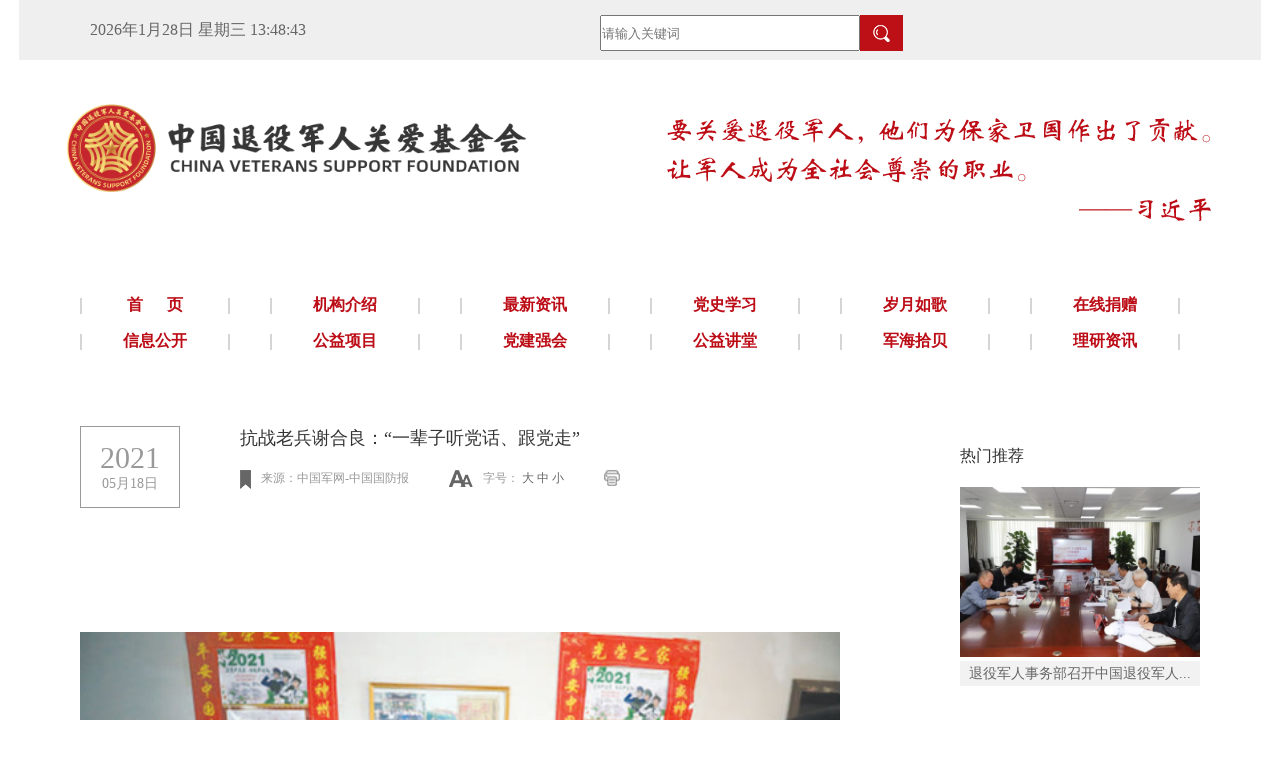

--- FILE ---
content_type: text/html; charset=utf-8
request_url: http://www.tyjrga.org.cn/index.php?m=content&c=index&a=show&catid=40&id=568
body_size: 7077
content:
<!DOCTYPE html><html xmlns="http://www.w3.org/1999/xhtml">
<head>
    <meta http-equiv="Content-Type" content="text/html; charset=utf-8" style="min-width:1200px; max-width: 1900px;" />
    <title>抗战老兵谢合良：“一辈子听党话、跟党走” - 岁月如歌 - 中国退役军人关爱基金会</title>
    <meta name="keywords" content="中国退役军人关爱基金会">
    <meta name="description" content="人物简介：谢合良，江苏南京人，1921年出生，1943年入伍，1948年入党。先后参加过苏北抗日、韩庄战役、莱芜战役、孟良崮战役、淮海战役、渡江战役以及抗美援朝战争，多次立功。">
	<link rel="stylesheet" href="css/styles.css">
    <link rel="stylesheet" href="css/swiper.min.css">
    <link rel="stylesheet" type="text/css" href="css/home.css"/>
    <meta name="renderer" content="webkit">
<meta http-equiv="X-UA-Compatible" content="IE=edge,chrome=1">
    <script src="js/swiper.min.js"></script>

    <script src="js/jquery-3.4.1.js"></script>
</head>




<script type="text/javascript">
    var strTimePrex = "";
    var objShowTime = null;
    var showNow = function () {
        var now = new Date();
        if (strTimePrex === "") {
            var aryWeek = ['星期日', '星期一', '星期二', '星期三', '星期四', '星期五', '星期六'];
            strTimePrex = '' + now.getFullYear() + '年' + (now.getMonth() + 1) + '月' + now.getDate() + '日 ' + aryWeek[now.getDay()] + ' ';
        }
        var strNow = format2(now.getHours()) + ':' + format2(now.getMinutes()) + ':' + format2(now.getSeconds());
        $(objShowTime).html(strTimePrex + strNow);
        setTimeout('showNow()', 1000);
    };
    var format2 = function (num) {
        if (num < 10) {
            return '0' + num;
        }
        return num;
    };
    $(function () {
        //当前时间
        objShowTime = $('#divShowTime');
        showNow();
    });
</script>

<body >
<!--头部-->
<div style="width:100%">
   <div class="header">
        <div class="home">
			<div class="head clearboth">
				<div class="centerBox">
					<div class="shouye">
						<div class="data" id="divShowTime"></div>
					</div>
					<div class="form1 clearboth right clearboth">
						<form action="http://www.tyjrga.org.cn/index.php" method="get" target="_blank">
						<input type="hidden" name="m" value="content">
						<input type="hidden" name="c" value="index">
						<input type="hidden" name="a" value="lists">
						<input type="hidden" name="catid" value="75">
						<input class="souk" type="text" name="q" id="q" placeholder="请输入关键词">
						<input type="submit" class="sub" name="" value="">
						</form>
					</div>
										
 					<div class="deng clearboth">
						<img src="img/dl1.png" class="left">
						<div class="left">
															<a href="javascript:;" class="dd1"></a>
								
								<a href="javascript:;" class="dd2"></a>
														</div>
					</div>
				
					
					
				</div>
			</div>
              <div class="centerBox">              
				<div class="head1 clearboth">
					<div class="logo">
						<a href="http://www.tyjrga.org.cn/"><img src="http://www.tyjrga.org.cn/uploadfile/2021/0618/20210618112708276.png"></a>
					</div>
					<div class="logo2" style="font-family: cursive;   ">
			<!-- 			<h3 style=" font-weight: normal;">
							让军人成为全社会尊崇的职业。<br>
							要关爱退役军人，他们为保家卫国作出了贡献。<br>
							<span>—习近平</span>
						</h3> -->

						<a href="http://www.tyjrga.org.cn/"><img src="http://www.tyjrga.org.cn/uploadfile/2021/0623/20210623025544383.png" style="width: 100%;"></a>
					</div>
				</div>
			</div>

            <!--导航-->
<!-- 			<div class="centerBox navv">  
				<div class="nav clearboth:after navoo">
					<ul class="clearboth:after">
						<li ><a href="http://www.tyjrga.org.cn/">首   &nbsp;&nbsp;&nbsp;页</a></li>
						<li ><a href="http://www.tyjrga.org.cn/index.php?m=content&c=index&a=lists&catid=3">机构简介</a></li>
						<li ><a href="http://www.tyjrga.org.cn/index.php?m=content&c=index&a=lists&catid=4">最新资讯</a></li>
						<li ><a href="http://www.tyjrga.org.cn/index.php?m=content&c=index&a=lists&catid=34">党史学习</a></li>
						<li  class="checked"><a href="http://www.tyjrga.org.cn/index.php?m=content&c=index&a=lists&catid=6">岁月如歌 </a></li>
						<li ><a href="http://www.tyjrga.org.cn/index.php?m=content&c=index&a=lists&catid=7">理研资讯</a></li>
						<li ><a href="http://www.tyjrga.org.cn/index.php?m=content&c=index&a=lists&catid=14">机构介绍</a></li>
						<li ><a href="">信息公开</a></li>
						<li ><a href="http://www.tyjrga.org.cn/index.php?m=content&c=index&a=lists&catid=64">公益项目</a></li>
						<li ><a href="http://www.tyjrga.org.cn/index.php?m=content&c=index&a=lists&catid=11">公益讲堂</a></li>
						<li ><a href="http://www.tyjrga.org.cn/index.php?m=content&c=index&a=lists&catid=12">军海拾贝</a></li>
						<li ><a href="http://www.tyjrga.org.cn/index.php?m=content&c=index&a=lists&catid=13">在线捐赠</a></li>
					</ul>
				</div>
			</div> -->
			
			
			<div class="centerBox centerBox navv">
				<div class="nav clearboth:after navoo" style="overflow: hidden;">
					<ul class="clearboth:after" style="overflow: hidden;">
						<li ><a href="http://www.tyjrga.org.cn/">首   &nbsp;&nbsp;&nbsp;页</a></li>
						<li ><a href="http://www.tyjrga.org.cn/index.php?m=content&c=index&a=lists&catid=14">机构介绍</a></li>
						<li ><a href="http://www.tyjrga.org.cn/index.php?m=content&c=index&a=lists&catid=4">最新资讯</a></li>
						<li ><a href="http://www.tyjrga.org.cn/index.php?m=content&c=index&a=lists&catid=34">党史学习</a></li>
						<li  class="checked"><a href="http://www.tyjrga.org.cn/index.php?m=content&c=index&a=lists&catid=6">岁月如歌 </a></li>
						<li ><a href="http://www.tyjrga.org.cn/index.php?m=content&c=index&a=lists&catid=13">在线捐赠</a></li>
						<li ><a href="http://www.tyjrga.org.cn/index.php?m=content&c=index&a=lists&catid=27">信息公开</a></li>
						<li ><a href="http://www.tyjrga.org.cn/index.php?m=content&c=index&a=lists&catid=64">公益项目</a></li>
						<li ><a href="http://www.tyjrga.org.cn/index.php?m=content&c=index&a=lists&catid=89">党建强会</a></li>
						<li ><a href="http://www.tyjrga.org.cn/index.php?m=content&c=index&a=lists&catid=11">公益讲堂</a></li>
						<li ><a href="http://www.tyjrga.org.cn/index.php?m=content&c=index&a=lists&catid=12">军海拾贝</a></li>
						<li ><a href="http://www.tyjrga.org.cn/index.php?m=content&c=index&a=lists&catid=7">理研资讯</a></li>
					</ul>
				</div>
			</div>
        </div>
    </div>


		<style type="text/css">
			.nav.sfixed{
				position: fixed;
				width: 100%;
				top: 0;
				left: 0;
				right: 0;
				margin: auto;
				z-index: 999;
				width: 100%;
				background: #fff;
				/*transition: all 1s;*/

			}

			.nav.sfixed ul{
				max-width: 1160px;
				overflow: hidden;
				margin: 0 auto;
			}
			
				.meng{display: none;}
					.meng2{display: none;}
		
		</style>

		</style>

				<script type="text/javascript">
		

        $(window).scroll(function () {

            var win_top = $(this).scrollTop();


            var top = $(".navv").offset().top;

            if (win_top >= 214) {
   
                $(".navoo").addClass("sfixed");
                $(".bannerr").css("margin-top","112px")

            }
            if (win_top < 214) {
   
                $(".navoo").removeClass("sfixed");
                $(".bannerr").css("margin-top","unset")
            }
        })
		</script>

    <!--banner-->
    
    
    
    
    
    <div class="meng">
			  <div class="meng1">
				  <img src="img/cha1 (2).png" class="quxiaos" >
				  <h3>用户登陆</h3>
					<form method="post" action="http://www.tyjrga.org.cn/index.php?m=member&c=index&a=login"  id="myform" name="myform">
						<ul>
							<li>
								<img src="./img/a1.png" >
								<input type="text" name="username" class="bb1" placeholder="请输入姓名">
							</li>
							<li>
								<img src="./img/a2.png" >
							<input type="password" name="password" class="bb2" placeholder="请输入您的密码">
							</li>

							<input type="submit" name="dosubmit" class="dl" value="立即登陆">
						</ul>
				    </form>
					<h5>没有账号？<span class="zhuceeee">立即注册</span></h5>
			  </div>
		  </div>
		<script>
			$(".meng").hide()
			$(".dd1").click(function() {
				$(".meng").toggle()
			})
		$(".quxiaos").click(function() {
			$(".meng").hide();
		});


				$(".zhuceeee").click(function() {
			$(".meng").hide();
			$(".meng2").show();
		});
		</script>
		
		<div class="meng2">
					  <div class="meng1" style="width: 663px;">
						  <img src="img/cha1 (2).png" class="quxiaos" >
						  <h3>用户注册</h3>
							<form method="post" action="http://www.tyjrga.org.cn/index.php?m=member&c=index&a=register&siteid=1"  id="myform" name="myform" class="form1 formmm">
								<ul class="tanwan">
							
									<li>
										<img src="./img/a1.png" >
										<input type="text" name="username" id="zh" class="bb1" placeholder="请输入您的账号" style="height:60px;margin:auto">
									</li>
									
									<li>
										<img src="./img/a4.png" style="width:18px;">
										<input type="text" name="phone" id="tel" class="bb2" placeholder="请输入您的手机号" style="margin:auto">
									</li>
									
									<li style=overflow:hidden>
										<img src="./img/a5.png" style="padding-top: 13px;">
										<input type="text" id="code2" class="bb2" placeholder="请输入验证码" style="float:left;width: 63%;margin-top: 0px; margin-left: 65px;margin-right: 10px;margin: 0px auto;text-indent: 83px;">
										
										<a href="javascript:;" style="width: auto;background:#b5b5b5;float: left;margin-top: 0px;padding-left: 0px!important;border: none!important;text-indent: 0!important;color: #FFFFFF;float: right;
     margin-right: 10px;
    line-height: 45px;
    margin-top: 7px;
    width: 150px;
    border-radius: 15px;
    font-size: 20px;text-align: center;" id='obj' onclick="code()">获取验证码</a>
									</li>
									<script type="text/javascript" charset="utf-8">
									    var val=$("#tel").val()
									    console.log(val)
									    if(val==""){
									        $("#obj").unbind("click");
									    }else{
									        alert("0000")
									    }
									</script>
									<li>
										<img src="./img/a2.png" >
										<input type="password" name="password" class="bb2" placeholder="请输入您的密码" style="margin:auto">
									</li>
									
									<!--<li>-->
									<!--	<img src="./img/a3.png" >-->
									<!--	<input type="password" name="password" class="bb2" placeholder="请确认您的密码">-->
									<!--</li>-->
									
									
																																				<input type="hidden" id="email" name="email" size="36" value="6183127256@56819.com" class="input-text">
									<input type="hidden" id="nickname" name="nickname" value="14939513" size="36" class="input-text">
									<!-- <div class="zc">
										<input type="text" />
										<a href="" class="dj"></a>
									</div> -->
									
									<input type="submit" name="dosubmit" class="dl" value="注	册" style="margin:auto">
								</ul>
								
						    </form>
							<!-- <h5>没有账号？<span>立即注册</span></h5> -->
					  </div>
					  
		</div>
		<script>
			$(".meng2").hide()
			$(".dd2").click(function() {
				$(".meng2").toggle()
			})
		$(".quxiaos").click(function() {
			$(".meng2").hide();
		});
		</script>
		
		<script>
		    $(document).ready(function(){
	$(".formmm").submit(function() {
	    if($("#zh").val()==""){
	        alert("请填写完整信息");
	        return false;
	        };
	        
	        
	});
});
		    
		</script>
    


        <script type="text/javascript">
        	yanzhengma = '';
            function code(){
                
			  var val=$("#tel").val()
		    console.log(val)
		    if(val==""){
		      
		      alert("请填写手机号")
		    }else{
		   
		
                var code="";
                for(var i=0;i<4;i++){
                    code+=Math.floor(Math.random()*10)
                }
                // var tel = document.getElementById('tel').value();
                var tel = $("#tel").val();
                
                //alert(tel);
                $.ajax({
                    type:"POST",
                    url:'?m=content&c=index&a=sendsms',
                    data:{
                        "tel" : tel,
                        "code" : code
                    },
                    dataType:"json",
                    success:function(data){
                        // data = JSON.stringify(data);
                        // data = JSON.parse(data);
                        //变成全局变量然后在失去焦点事件中判断输入的和发送的验证码是否一致
                        yanzhengma = data;
                        
                        //在发送短信成功后进入倒计时
                       var count = 60;
                        var countdown = setInterval(CountDown, 1000);
                        function CountDown() {
                            $("#obj").text("disabled", true);
                            $("#obj").text("重新发送 " + count + "!");
                            if (count == 0) {
                                $("#obj").text("发送验证码").removeAttr("disabled");
                                clearInterval(countdown);
                            }
                            count--;
                        }
                        
                        // console.log(data);
                        //验证码发送成功的时候，会以get的方式给后台表单提交的地址发送一个code直接在后台验证一下就可以了。
                        // window.location.href="index.php?m=formguide&c=index&a=show&formid=14&siteid=1&code="+data;
        
                    },
                    // error:function(jqXHR){
                    //     alert("发生错误："+ jqXHR.status);
                    // }
                        
									 
								
                });
		    }
            }
        
            $('#code2').blur(function(){
                
                var code2 = $("#code2").val();
                if(code2 != yanzhengma || code2 == ''){
                    alert('验证码不正确');
                    return false;
                }
                
            })
        
        </script>
    
    
    
    

<script type="text/javascript">
function SetFont(size){
  var divBody=document.getElementById("news_content");
  if(!divBody){return;}
　divBody.style.fontSize=size+"px";
   var divChildBody=divBody.childNodes;
　for(var i=0;i<divChildBody.length;i++){
　  if(divChildBody[i].nodeType==1){
      divChildBody[i].style.fontSize = size + "px";
　  }
  }
}
</script>

<!--文章详情-->
<div class="wzxq">


    <div class="wzxq_k centerBox">


        <div class="wzxq_zk left">
        <div class="wzxq_btk clearBoth">
            <div class="wzxq_btk_z left">
                <h2>2021 </h2>
                <h3>05月18日 </h3>
            </div>
            <div class="wzxq_btk_y left" id="printcontent">
                <h2>抗战老兵谢合良：“一辈子听党话、跟党走”</h2>
                <ul class="clearBoth">
                    <li><span><img src="img/images/a17_03.jpg"/></span>来源：中国军网-中国国防报</li>
                    <li><span><img src="img/images/a18_05.jpg"/></span>字号：
                        <a href="javascript:SetFont(16)" style="color: #666;">大</a> 
                        <a href="javascript:SetFont(14)" style="color: #666;">中</a> 
                        <a href="javascript:SetFont(12)" style="color: #666;">小</a>
                    </li>
                    <li><span><input type="button"  id="bt" onclick="javascript:doPrint2()" value="" style="background: url(../img/images/a19_08.jpg);background-size: cover;width: 16px;height: 16px;border: none;" /></span></li>
                     <script>
function doPrint2(){
    if(getExplorer() == "IE"){
        pagesetup_null();
    }
    //根据div标签ID拿到div中的局部内容
    bdhtml=window.document.body.innerHTML; 
    var jubuData = document.getElementById("printcontent").innerHTML;
    //把获取的 局部div内容赋给body标签, 相当于重置了 body里的内容
    window.document.body.innerHTML= jubuData; 
    //调用打印功能
    window.print();
    window.document.body.innerHTML=bdhtml;//重新给页面内容赋值；
    return false;
}

function pagesetup_null(){                
    var hkey_root,hkey_path,hkey_key;
    hkey_root="HKEY_CURRENT_USER";
    hkey_path="\\Software\\Microsoft\\Internet Explorer\\PageSetup\\";
    try{
        var RegWsh = new ActiveXObject("WScript.Shell");
        hkey_key="header";
        RegWsh.RegWrite(hkey_root+hkey_path+hkey_key,"");
        hkey_key="footer";
        RegWsh.RegWrite(hkey_root+hkey_path+hkey_key,"");
    }catch(e){}
}

function getExplorer() {
    var explorer = window.navigator.userAgent ;
    //ie 
    if (explorer.indexOf("MSIE") >= 0) {
        return "IE";
    }
    //firefox 
    else if (explorer.indexOf("Firefox") >= 0) {
        return "Firefox";
    }
    //Chrome
    else if(explorer.indexOf("Chrome") >= 0){
        return "Chrome";
    }
    //Opera
    else if(explorer.indexOf("Opera") >= 0){
        return "Opera";
    }
    //Safari
    else if(explorer.indexOf("Safari") >= 0){
        return "Safari";
    }
}
    </script>
                </ul>
            </div>
        </div>

        <div class="wzxq_nrk" id="news_content">
                         &nbsp;<br />
&nbsp;&nbsp;&nbsp;&nbsp;&nbsp;&nbsp;&nbsp; <img alt="" src="http://www.tyjrga.org.cn/uploadfile/2021/0609/20210609034114926.png" /><br />
&nbsp;&nbsp;&nbsp;&nbsp;&nbsp;&nbsp;&nbsp; 　　△　小朋友为谢合良过生日。<br />
&nbsp;&nbsp;&nbsp;&nbsp;&nbsp;&nbsp;&nbsp; 　　人物简介：谢合良，江苏南京人，1921年出生，1943年入伍，1948年入党。先后参加过苏北抗日、韩庄战役、莱芜战役、孟良崮战役、淮海战役、渡江战役以及抗美援朝战争，多次立功。<br />
&nbsp;&nbsp;&nbsp;&nbsp;&nbsp;&nbsp;&nbsp; 　　前些日子，六合区委宣传部组织小朋友为我过百岁生日，我很激动，也很欣慰。激动的是组织上一直想着我们这些老兵，欣慰的是小朋友们在生日现场唱响了《没有共产党就没有新中国》。娃娃们是国家的未来、民族的希望，学习红色文化就当从小开始。<br />
&nbsp;&nbsp;&nbsp;&nbsp;&nbsp;&nbsp;&nbsp; 　　我打过很多仗，也参加过经济建设，十分清楚我党为建立新中国和建设新中国所付出的艰辛和努力。1954年，我复员返乡，当了4年乡合作社社长。后来，在组织安排下，我投入到了南京钢铁厂创建工作当中。到了上世纪70年代，为减轻企业负担，我响应上级号召，申请返乡务农。那个年代，不只是我，还有很多人都很讲大局，党让怎么干那就怎么干。<br />
&nbsp;&nbsp;&nbsp;&nbsp;&nbsp;&nbsp;&nbsp; 　　如今，国家富强了，老百姓的日子也好了，我打心眼里高兴。今年是中国共产党成立100周年，我要向组织郑重报告：&ldquo;老兵谢合良，一辈子听党话、跟党走。&rdquo;<br />
&nbsp;&nbsp;&nbsp;&nbsp;&nbsp;&nbsp;&nbsp; 　　（整理：陈晨　视频制作：黄改霞）<br />
&nbsp;&nbsp;&nbsp;&nbsp;&nbsp;&nbsp;&nbsp; 　　（《中国国防报》2021年5月18日第一版）<br />
&nbsp;&nbsp;&nbsp;&nbsp;&nbsp;&nbsp;&nbsp; 责任编辑：杨红<br />
&nbsp;&nbsp;&nbsp;&nbsp;&nbsp;&nbsp;&nbsp;<br />
&nbsp;&nbsp;&nbsp;&nbsp;&nbsp;&nbsp;&nbsp;<br />
<br />
                      
        </div>


        <div class="fanpian_k centerBox">

        <div class="fanpian_zk left" style="margin-top: 20px;">
            <div class="syp"><a href="http://www.tyjrga.org.cn/index.php?m=content&c=index&a=show&catid=40&id=569">上一篇：101岁抗战老兵魏克：“百岁回望换天地”</a></div>
            <div class="xyp"><a href="http://www.tyjrga.org.cn/index.php?m=content&c=index&a=show&catid=40&id=556">下一篇：退役军人梁纶开立足乡村图书馆传播红色精神</a></div>
        </div>

<a href="http://www.tyjrga.org.cn/index.php?m=content&c=index&a=lists&catid=40" class="fanhui"><返回列表</a>

        </div>
        </div>

        



        <div class="llyj_yk right">
            <h2>热门推荐</h2>
                
                   
            <div class="llyj_yk_tk">
                <a href="http://test.tyjrga.org.cn/index.php?m=content&c=index&a=show&catid=4&id=560">
                <img src="http://www.tyjrga.org.cn/uploadfile/2021/0608/20210608101554994.jpg"/>
                <p>退役军人事务部召开中国退役军人... </p>
                </a>
            </div>
                   
                            <ul>
                  
                   
                <li>
                   <a href="http://test.tyjrga.org.cn/index.php?m=content&c=index&a=show&catid=46&id=583 ">
                    · 孟良崮战役，一个伟大的胜利                    </a>
                </li>
                     
                            </ul>
        </div>



<style type="text/css">
.llyj_yk ul li{
    margin-bottom: 10px; 
    font-size: 14px;
    
}
.llyj_yk ul li a{
    color: #666666;
}
</style>



    </div>
</div>




<div class="footer">
        <div class="navigation">
            <ul>
                <li><a href="http://www.tyjrga.org.cn/">网站首页</a></li>
                <li><img src="img/images/03_06_28.jpg"><a href="http://www.tyjrga.org.cn/index.php?m=content&c=index&a=lists&catid=14">关于我们</a></li>
                <li><img src="img/images/03_06_28.jpg"><a href="http://www.tyjrga.org.cn/index.php?m=content&c=index&a=lists&catid=13" target="_blank">爱心捐助</a></li>
                <li><img src="img/images/03_06_28.jpg"><a href="http://www.tyjrga.org.cn/index.php?m=content&c=index&a=lists&catid=76" target="_blank">重要公告</a></li>
            </ul>
        </div>
        <p><a href="javascript:;" style="color: #333;">版权所有：中国退役军人关爱基金会<a href="http://www.bqgyc.com/">.</a> &nbsp; &nbsp; &nbsp; ICP备案编号：京ICP备15036917-2号</a></p>
    </div>
</div>

<script  type="text/javascript">
    $(".nav li").click(function () {
        $(".nav li").removeClass('checked')
        $(this).addClass('checked')
    })

</script>
<style>
	.bianda {
    font-size: 17px !important;
	}
	.bianxiao {
    font-size: 14px !important;
	}
	.xuzo{
		color: red !important;
		background: url(img/images/redjiantou_06.jpg) no-repeat !important;
		background-position: 30px 35px !important;
	}
	.left_l ul li a:hover{
		color: red;
		background: url(img/images/redjiantou_06.jpg) no-repeat ;
		background-position: 30px 35px ;
	}
	.constitution span{
		font-size: 18px !important;
	}
</style>
</body>
</html>

--- FILE ---
content_type: text/css
request_url: http://www.tyjrga.org.cn/css/styles.css
body_size: 5923
content:
body{
    background-color: #fff;
}
*{
    margin: 0;
    padding: 0;
    box-sizing: border-box;
}
a{
    text-decoration:none
}
ul li{
    list-style: none;
}
@font-face {
  font-family: "仿宋_GB2312";
  src: url("../fonts/仿宋_GB2312.woff2") format("woff2"),
       url("../fonts/仿宋_GB2312.woff") format("woff"),
       url("../fonts/仿宋_GB2312.ttf") format("truetype"),
       url("../fonts/仿宋_GB2312.eot") format("embedded-opentype"),
       url("../fonts/仿宋_GB2312.svg") format("svg");
      font-weight: normal;
      font-style: normal;
}

    .Nums {
        position: absolute;
        top: 20px;
        right: 134px;
        font-size: 18px;
        width: 30px;
        height: 30px;
        border: 3px solid #ff6633;
        border-radius: 50%;
        text-align: center;
        line-height: 30px;
    }

    .count-down {
        position: fixed;
        display: flex;
        align-items: center;
        justify-content: center;
        font-size: 100px;
        color: #ff6633;
        text-shadow: black 1px 1px 1px;
        top: 0;
        left: 0;
        z-index: 99999999;
        width: 100%;
        min-height: 1080px;
        background-image: url(www/wwwroot/tyjrga.org.cn/css/2.png);
        background-repeat: no-repeat;
        background-position: center top;
        background-size: contain;
        transition: all 1s;
    }

    .count-down.active {
        width: 0;
        height: 0;
        top: 0px !important;
        bottom: auto !important;
        left: 0%;
        right: auto !important;
        font-size: 16px;
    }

    .count-down.move {
        left: -20px !important;
        top: 400px !important;
        bottom: auto !important;
        right: auto !important;
    }

.centerBox{
    margin:0 auto;
    width:100%;
    max-width:1200px;
}
.centerBox:after{
    content:"";
    display:block;
    clear:both;
}
.tutu img{
    max-width: 100%;
    display: block;
    height: auto!important;
    margin: auto;
}
.clearBoth:after,
.clearboth:after {
    content:"";
    display: block;
    clear: both;
}

.left {
    float: left;
}
.right {
    float: right;
}
.left {
    float: left;
}
.right {
    float: right;
}

.centerBox{
    margin:0 auto;
    width:100%;
    max-width:1200px;
}
.centerBox:after{
    content:"";
    display:block;
    clear:both;
}
.clearBoth:after,
.clearboth:after {
    content:"";
    display: block;
    clear: both;
}
.header{
    width: 1200px;
    margin: auto;
    background-color: #b5b5b6;
}
.home{
    background: white;
    margin: 0 auto;
}
.home a{
/*    float: left; */
    font-size: 14px;
    color: #bc0c16;
}
.home .collect{
    margin-left: 20px;
}
.home .collect:hover{
    color: red;
}
.home .she:hover{
    color: red;
}
.home .register{
    float: right;
}
.home .register:hover{
    color: red;
}
.home .logo{
    width: 517px;
	float: left;
}
.head{
	height: 60px;
	background-color: #efefef;
}
.head .shouye{
	width: 400px;
	float: left;
	margin-left: 50px;
}
.head .shouye .data{
	font-size: 16px;
	line-height: 60px;
	color: #666666;
}
.head .form1{
	width: 340px;
	float: left;
	margin-top: 15px;
	margin-left: 110px;
}
.head .form1 input{
	width: 260px;
	height: 36px;
	float: left;
}
.head .form1 .sub{
	height: 36px;
	border: 0;
	width: 43px;
	background-color: #bc0f16!important;
	background: url(../img/ss.png)no-repeat center;
}
.head .deng{
    width: 200px;
    height: 15px;
    float: left;
	color: #b5b5b6;
	margin-left: 100px;
}
.head .deng a{
	color: #b5b5b6;
	font-size: 14px;
	line-height: 60px;
}
.head .deng img{
	width: 18px;
	height: 20px;
	margin-top: 19px;
	margin-right: 10px;
	float: left;
}
.logo a img{
    width: 512px;
    height: 120px;
}
.head1{
	margin-top: 30px;
}
.head1 .logo2{
	float: right;
}
.head1 .logo2 h3{
	font-size: 18px;
	line-height: 36px;
	color: #be141c;
}
.head1 .logo2 h3 span{
	float: right;
}
 .nav{
    height: unset!important;
    position: relative;
/*    top: 10px;
    left: 12px;*/
    margin-top: 0!important;
    margin-bottom: 0!important;
	padding-left: 40px;
	padding-top: 20px;
	padding-bottom: 20px;
}
 .nav ul li {
     text-align: center;
     width: 150px;
     float: left;
     padding-top: 15px;
     bottom: 14px;
	 display: block;
	 position: relative;
	 font-size: 16px;
	  margin-right: 40px;
}
.nav ul li:before{
	    position: absolute;
	    content: "";
	    width: 1px;
	    height: 16px;
	    width: 2px;
	    background-color: #d5d5d5;
	    top: 18px;
	    left: 0;
}
.nav ul li:after{
	    position: absolute;
	    content: "";
	    width: 1px;
	    height: 16px;
	    width: 2px;
	    background-color: #d5d5d5;
	    top: 18px;
	    right: 0;
}
.nav ul .checked {
    color: red;
}
.meng{
	position: fixed;
	width: 100%;
	height: 100%;
	top: 0;
	left: 0;
	z-index: 998;
	background-color: rgba(0,0,0,0.8);;
}
.meng .meng1{
	    width: 487px;
	    height:487px;
	    border-radius: 5px;
	    position: absolute;
	    top: 50%;
	    transform: translate(0%,-50%);
	    left: 0;
	    right: 0;
	    margin: auto;
		background-color: #FFFFFF;
}
.meng .meng1 .quxiao{
	float: right;
	margin-right: 26px;
	margin-top: 26px;
}
.meng .meng1 h3{
	margin-top: 72px;
	font-size: 26px;
	text-align: center;
	color: #333333;
}
.meng .meng1 input{
    width: 355px;
    height: 55px;
    display: block;
    margin: 20px auto;
    border: 1px solid #b7b7b7;
	
}
.meng .meng1 .bb1{
	font-size: 18px;
	color: #999999;
	line-height: 55px;
	background: url(..img/a4/png)no-repeat;
}
.meng .meng1 .bb2{
	font-size: 18px;
	color: #999999;
	line-height: 55px;
	background: url(..img/a3/png)no-repeat;
}
.meng .meng1 .dl{
	background-color: #bc0e18;
	color: #FFFFFF;
	font-size: 18px;
	line-height: 55px;
	border: 0;
	border-radius: 5px;
}
.meng .meng1 h5{
    font-size: 16px;
	float: right;
	margin-right: 66px;
}
.meng .meng1 h5 span{
	color: #bc0e18;
}
.meng2{
	position: fixed;
	width: 100%;
	height: 100%;
	top: 0;
	left: 0;
	z-index: 998;
	background-color: rgba(0,0,0,0.8);;
}
.meng2 .meng1{
	    width: 487px;
	    height:620px;
	    border-radius: 5px;
	    position: absolute;
	    top: 50%;
	    transform: translate(0%,-50%);
	    left: 0;
	    right: 0;
	    margin: auto;
		background-color: #FFFFFF;
}
.meng2 .meng1 .quxiao{
	float: right;
	margin-right: 26px;
	margin-top: 26px;
}
.meng2 .meng1 h3{
	margin-top: 72px;
	font-size: 26px;
	text-align: center;
	color: #333333;
}
.meng2 .meng1 input{
    width: 355px;
    height: 55px;
    display: block;
    margin: 20px auto;
    border: 1px solid #b7b7b7;
}
.meng2 .meng1 .bb1{
	font-size: 18px;
	color: #999999;
	line-height: 55px;
	background: url(..img/a4/png)no-repeat;
}
.meng2 .meng1 .bb2{
	font-size: 18px;
	color: #999999;
	line-height: 55px;
	background: url(..img/a3/png)no-repeat;
}
.meng2 .meng1 .dl{
	background-color: #bc0e18;
	color: #FFFFFF;
	font-size: 18px;
	line-height: 55px;
}
.meng2 .meng1 h5{
    font-size: 16px;
	float: right;
	margin-right: 66px;
}
.meng2 .meng1 h5 span{
	color: #bc0e18;
}
.footer{
    width: 100%;
    height: 102px;
    background-color: #d1d1d1;
    overflow:hidden;
}
.navigation{
    width: 366px;
    height: 18px;
    margin: auto;
}
.navigation ul li{
    width: 90px;
    margin-top: 20px;
    float: left;

}
.navigation ul li img{
    position: relative ;
    top: 3px;
}
.navigation ul li a{
    margin-left: 10px;
    color: #f0f0f0;
}
.navigation ul li a:hover{
    color: red;
}
.footer p{
    margin-top: 40px;
    text-align: center;
}

.bannerr{
    width: 100%;
    position: relative;

}
.bannerr img{
    width: 100%;

}

.bannerr p{
    font-size: 36px;
    color: white;
    position: absolute;
    left: 0;
    top: 0;
    margin: auto;
    bottom: 0;
    right: 0;
    width: 500px;
    height: 50px;
    margin: auto;
    text-align: center;
}


.public_01{
    width: 100%;
    background-color: white;
    height: 90px;
}
.public_02{
    margin: auto;
    width: 1200px;
   
    background-color:white;
    padding-top: 20px;
}
.public_02 img{
    float: left;
}
.public_02 .span{
    margin-right: 15px;
    margin-top: 10px;
    float: right;
}
.public_02 span{
    margin-top:-10px;
    margin-left: 19px;
}
.public_02 span{
    display: block;
    font-size: 15px;
    color: #333333;
}

.juankuan_k{
    margin-top: 40px;
    box-sizing: border-box;
    padding-top: 40px;
    text-align: center;
    padding-left: 80px;
    padding-right: 80px;
    background: white;
    padding-bottom: 50px;
}
.biaodan label{
    display: block;
    overflow: hidden;
    width: 56%;
    margin: 0 auto;
    margin-bottom: 40px;
}

.biaodan label p{
    width: 22%;
    text-align: right;
    font-size: 18px;
    color: #333333;
    float: left;
    line-height: 30px;
}
.biaodan label p span{
    color: #ff3636;
}
.biaodan label select{
    width: 70%;
    float: right;
    height: 30px;
    background: url(../img/images/a2_05.png) center no-repeat;
    -webkit-appearance: none;
    background-position: 97% 50%;
    padding: 0px 10px;
    box-sizing: border-box;
    border: 1px solid #999999;

}
.biaodan label input{
    line-height: 30px;
    padding: 0px 10px;
    box-sizing: border-box;
    width: 70%;
    float: right;
    background: none;
    border: 1px solid #999999;
}

.biaodan label textarea{
    width: 70%;
    float: right;
    height: 100px;
    resize: none;
    background: none;
    border: 1px solid #999999;
    padding: 10px;
}


.biaodan label ul li input{
    float: left;
}
.biaodan label ul{
    float: left;
    width: 50%;
    padding-left: 50px;
}
.biaodan label ul li{
    width: 30%;
    overflow: hidden;
    float: left;
    line-height: 30px;
}
.biaodan label ul li:first-child{
    margin-right: 25px;
}
.biaodan label ul li span{
    float: right;
}

label input[type="radio"] {
    appearance: none;
    -webkit-appearance: none;
    outline: none;
    margin: 0;
    vertical-align: text-bottom;
    margin-right: 0px;
    border: none;
    margin-top: 8px;
}
label input[type="radio"]:after {
    display: block;
    content: "";
    width: 10px;
    height: 10px;
    border-radius: 50%;
    border: 2px solid #171112;
}

label input[type="radio"]:checked:after {
    background: #ff0000;
    border: 2px solid #ff0000;
}
.xiangtong{
    width: 33.5%!important;
    float: right!important;
    margin-right: 10px;
}

.submit{
    display: inline-block;
    line-height: 50px;
    border-radius: 10px;
    border: none;
    width: 160px;
    background: #ff0000;
    font-size: 24px;
    color: white;
    margin-right: 38px;
    cursor: pointer;
}
.quxiao{
    display: inline-block;
    line-height: 50px;
    border-radius: 10px;
    width: 160px;
    background: #fff;
    border: 1px solid #ff2222;
    font-size: 24px;
    color: #ff0000;
    cursor: pointer;
}

.xian{
    width: 100%;
    height: 1px;
    background: #333333;
    border: none;
    margin-top: 80px;
    margin-bottom: 80px;
}

.yhhk_bt{
    width: 132px;
    height: 47px;
    margin-bottom: 40px;
}
.yhhk_bt img{
    width: 100%;
    height: 100%;
}

.yhhk ul li{
    float: left;
    width: 50%;
    padding-left: 40px;
    box-sizing: border-box;
}
.yhhk ul li p{
    font-size: 18px;
    color: #000000;
    text-align: left;
    margin-bottom: 30px;
}
.juan_k{
    padding: 80px;
    box-sizing: border-box;
    margin-top: 40px;
}
.juan_zk{
    width: 40%;
   
    box-sizing: border-box;
    /*padding: 80px 0px;*/
    background: white;
}
.juan_zk img{
    width: 240px;
    height: 300px;
    margin: 0 auto;
    display: block;
}
.juan_zk_lm{
    width: 240px;
    margin: 0 auto;
    padding-left: 30px;
    box-sizing: border-box;
    padding-top: 20px;

}
.juan_zk_lm_t{
    float: left;
    width: 30px;
    height: 26px;
    margin-top: 10px;
    margin-right: 60px;
}
.juan_zk_lm_t img{
    width: 100%;
    height: 100%;
}

.juan_zk_lm_z p{
    font-size: 18px;
    color: #000000;
}
.juan_yk{
    width: 45%;
}
.biaodann label{
    display: block;
    overflow: hidden;
    margin-bottom: 20px;
}
.biaodann label p{
    width: 44%;
    color: #333;
    font-size: 18px;
    float: left;
    line-height: 30px;
    text-align: right;

}
.biaodann label p span{
    color: #ff3636;
}
.biaodann label select{
    width: 66%;
    height: 30px;
    padding-left: 20px;
    background: url(../img/images/a2_05.png) center no-repeat;
    -webkit-appearance: none;
    background-position: 97% 50%;
    box-sizing: border-box;
    float: right;
    color: #666666;
    text-align: center;
}
.biaodann label input{
    width: 52%;
    float: right;
    line-height: 30px;
    border: 1px solid #999999;
    box-sizing: border-box;
    background: none;
    padding: 0px 10px;
}

.biaodann label textarea{
    width: 52%;
    height: 100px;
    padding: 10px;
    float: right;
    line-height: 30px;
    border: 1px solid #999999;
    box-sizing: border-box;
    background: none;
    resize: none;
}


.biaodann label ul li input{
    float: left;
    border: none;
}
.biaodann label ul{
    float: left;
    width: 50%;
    padding-left: 50px;
}
.biaodann label ul li{
    width: 30%;
    overflow: hidden;
    float: left;
    line-height: 30px;
}
.biaodann label ul li:first-child{
    margin-right: 25px;
}
.biaodann label ul li span{
    float: right;
}


.xiangtongg{
    width: 23%!important;
    float: right!important;
    margin-right: 10px;
}

.kuan_k{
    background: white;
    padding-top: 70px;
    box-sizing: border-box;
    padding-left: 80px;
    padding-right: 80px;
    margin-top: 40px;
    padding-bottom: 200px;
}
.kuan_k .aixin{
    margin: 0 auto;
    display: block;
    margin-bottom: 100px;
}

.kuan_k p{
    border-top: 1px solid #333;
    border-bottom: 1px solid #333;
    box-sizing: border-box;
    padding: 20px 0px;
    text-align: center;
    width: 668px;
    margin: 0 auto;
    font-size: 60px;
    color: #333333;
    margin-bottom: 136px;

}
.kuan_k .kuan_d{
    float: right;
}

.llyj_k{
    margin-top: 40px;
}
.llyj_zk{
    width: 836px;
}

.llyj_zk_1{
    width: 100%;
    padding: 40px;
    box-sizing: border-box;
    background: white;
    padding-bottom: 0px;
}
.llyj_zk_1 h2{
    line-height: 30px;
    font-size: 20px;
    color: #f8030c;
    border-bottom: 1px solid #f6f6f6;
    position: relative;
    margin-bottom: 26px;
}
.llyj_zk_2 h2{
    line-height: 30px;
    font-size: 20px;
    color: #f8030c;
    border-bottom: 1px solid #f6f6f6;
    position: relative;
    margin-bottom: 26px;
}
.llyj_zk_2 h2:after{
    content: "";
    display: block;
    position: absolute;
    left: 0;
    bottom: 0;
    width: 110px;
    height: 1px;
    background: #f8030c;
}
.llyj_zk_2 h2 a{
    font-size: 16px;
    color: #999999;
    float: right;
}
.llyj_zk_1 h2 a{
    font-size: 16px;
    color: #999999;
    float: right;
}
.llyj_zk_1 h2:after{
    content: "";
    display: block;
    position: absolute;
    left: 0;
    bottom: 0;
    width: 110px;
    height: 1px;
    background: #f8030c;
}
.llyj_zk_1 ul li{
    float: left;
    width: 48%;
    overflow: hidden;
    margin-right: 15px;
    margin-bottom: 20px;
}
.llyj_zk_1_t{
    width: 175px;
    height: 110px;
}
.llyj_zk_1_t img{
    width: 100%;
    height: 100%;
}
.llyj_zk_1 ul li ul li{
    padding-bottom: 7px;
    font-size: 16px;
    color: #333333;
    width: 180px;
    float: unset;
    overflow: unset;
    overflow: hidden;
    text-overflow:ellipsis;
    white-space: nowrap;
    margin-bottom: unset;
    margin-right: unset;

}
.llyj_zk_1 ul li ul{

}
.llyj_zk_1 ul li ul li:hover{
    color: #f8030c;
    text-decoration: underline;
}

.llyj_zk_2{
    width: 100%;
    padding: 40px;
    box-sizing: border-box;
    background: white;
    margin-bottom: 40px;

}
.llyj_zk_2_z{
    width: 370px;
    height: 230px;
}
.llyj_zk_2_z img{
    width: 100%;
    height: 100%;
}
.llyj_zk_2_y{
    width: 360px;
}
.llyj_zk_2_y p{
    font-size: 16px;
    color: #333333;
    margin-bottom: 10px;
}
.llyj_zk_2_y p:hover{
    color: #f8030c;
    text-decoration: underline;
}
.llyj_yk{
    margin-top: 20px;
    width: 320px;
    padding: 40px;
    box-sizing: border-box;
    background: white;
}
.llyj_yk h2{
    font-size: 16px;
    color: #333333;
    font-weight: normal;
    margin-bottom: 20px;
}
.llyj_yk_tk{
    margin-bottom: 40px;
}
.llyj_yk_tk img{
    width: 100%;
    height: 170px;
}
.llyj_yk_tk p{
    line-height: 30px;
    background: #f2f2f2;
    width: 100%;
    font-size: 14px;
    color: #666666;
    text-align: center;
}
.llyj_yk p{
    font-size: 14px;
    color: #666666;
    line-height: 1.8;
}
.syrg_k{
    margin-top: 20px;
}
.syrg_k ul li{
    width: 50%;
    overflow: hidden;
    float: left;
    border-bottom: 1px dashed #f0f0f0;
    box-sizing: border-box;
    padding-bottom: 30px;
    margin-bottom: 40px;
}

.syrg_zk{
    width: 200px;
    height: 200px;
}
.syrg_zk img{
    width: 100%;
    height: 100%;
}
.syrg_yk{
    width: 340px;
    margin-right: 30px;
}
.syrg_yk h2{
    font-size: 16px;
    color: #333333;
    margin-bottom: 10px;
    font-weight: normal;
}
.syrg_yk h3{
    font-size: 16px;
    color: #999999;
    margin-bottom: 30px;
    font-weight: normal;
}
.syrg_yk p{
    font-size: 12px;
    color: #666666;
    line-height: 2;
    display: -webkit-box;
    -webkit-box-orient: vertical;
    -webkit-line-clamp: 4;
    overflow: hidden;
}
.shenru_k{
    width: 100%;
    margin-bottom: 40px;
}
.shenru_k img{
    width: 100%;
}
.shenru_zk{
    width: 580px;
}

.dian .swiper-pagination-bullet{
    width: 10px!important;
    height: 10px!important;
    background: white!important;
    opacity: 1!important;
    box-sizing: border-box;
}
.dian .swiper-pagination-bullet-active{
    width: 10px!important;
    height: 10px!important;
    background: #f8030c!important;
    opacity: 1!important;
    border: none!important;
}
.lunbo_tt{
    width: 100%;
    height: 370px;
}
.lunbo_tt img{
    width: 100%;
    height: 100%;
}
.shenru_yk ul li{
    overflow: hidden;
    margin-bottom: 40px;
}
.shenru_yk_z{
    width: 200px;
    height: 166px;
}
.shenru_yk_z img{
    width: 100%;
    height: 100%;
}
.shenru_yk_y{
    width: 340px;
}
.shenru_yk_y h2{
    font-size: 16px;
    color: #333333;
    font-weight: normal;
    margin-bottom: 6px;
}
.shenru_yk_y h3{
    font-size: 16px;
    color: #999999;
    margin-bottom: 20px;
    font-weight: normal;
}
.shenru_yk{
    width: 580px;
}
.shenru_yk_y p{
    font-size: 12px;
    color: #666666;
    line-height: 1.8;
    display: -webkit-box;
    -webkit-box-orient: vertical;
    -webkit-line-clamp: 4;
    overflow: hidden;
}

.wzxq_btk{
    margin-bottom: 40px;
}
.wzxq_btk_z{
    width: 100px;
    border: 1px solid #999999;
    box-sizing: border-box;
    padding: 14px 0px;
    margin-right: 60px;
}
.wzxq_btk_z h2{
    font-size: 30px;
    color: #999999;
    text-align: center;
}
.wzxq_btk_z h3{
    font-size: 14px;
    color: #999999;
    text-align: center;
}
.wzxq_btk_y h2{
    font-size: 18px;
    color: #333333;
    margin-bottom: 20px;
}
.wzxq_btk_y ul li span{
    float: left;
    margin-right: 10px;
}
.wzxq_btk_y ul li{
    float: left;
    font-size: 12px;
    color: #999999;
    margin-right: 40px;
}
.wzxq_btk_y ul li:last-child{
    margin-right: 0px;
}
.wzxq_nrk *{
    font-size: 14px;
    color: #666666;
    font-family: "仿宋_GB2312" !important;
}
.wzxq_nrk{
    line-height: 2;
}
.wzxq_nrk img{
    display: block;
    margin: 0 auto;
    width: 100%!important;
    height: 100%!important;
    margin-top: 20px;
    margin-bottom: 30px;
}

.syp{
    font-size: 16px;
    color: #333333;
}
.syp a:hover{
    color: #f8030c;
    text-decoration: underline;
}
.syp a{
    color: #333333;
}
.xyp{
    font-size: 16px;

}
.xyp a{
    color: #333333;
}
.xyp a:hover{
    color: #f8030c;
    text-decoration: underline;
}

.fanpian_k .fanhui{
    float: right!important;
    width: 90px!important;
    line-height: 30px!important;
    border-radius: 6px!important;
    background: #f8030c!important;
    display: block!important;
    color: white;
    text-align: center;
}
.wzxq_zk{
    width: 840px;
    background: white;
    padding: 40px;
    box-sizing: border-box;

}

.wzxq_k{
    margin-top: 40px;
}





.fund{
    width: 1200px;
    margin: auto;
    margin-top: 20px;
    margin-bottom: 50px;
}
.left_l{
    width: 280px;
    float: left;
    background-color: white;
}
.left_l ul li{
    width:280px ;
    height: 82px;
    border-top: 1px solid #ccc;
    border-bottom: 1px solid #ccc;
}
.left_l ul li a{
    width:280px ;
    height: 82px;
    display: block;
    text-align: center;
    line-height: 80px;
}
.left_l ul .checked_one {
    color: red;
}
.left_l ul li{
    background: url("../img/images/jiantou_03.jpg") no-repeat ;
    background-position: 30px 35px;
}

.left_l ul a{
    color: #999999;
}
.left_l ul li a:hover{
    color: red;
}

.constitution{
    width: 802px;
    height: 31px;
    margin: auto;
    margin-top: 20px;
    border-bottom: 2px solid #d5d5d5;
}
.constitution span{
    font-size: 16px;
    color: red;
}
.article{
    width: 802px;
    margin: auto;
    margin-top: 20px;
}
.article p{
    font-size: 14px;
    color: #666666;
    line-height: 30px;
    text-indent:2em;
}

.fund_y{
    width: 880px;
    padding: 40px;
    box-sizing: border-box;
    background: white;
}
.fund_y h2{
    line-height: 30px;
    border-bottom: 1px solid #d5d5d5;
    box-sizing: border-box;
    font-size: 18px;
    color: #f8030c;
    margin-bottom: 10px;
}
.fund_y ul li{
    margin-bottom: 20px;
    font-size: 15px;
    color: #f8030c;
    text-decoration: underline;
    font-weight: bold;
}
.fund_y ul li span{
    color: #333333;
    float: right;
    font-weight: normal;
}
.xxzl_zk{
    width: 840px;
    background: white;
    padding: 30px 40px;
    box-sizing: border-box;
}

.xxzl_zk_1{
    width: 100%;
}
.xxzl_zk_1_z{
    width: 460px;
}
.xxzl_zk_1_z h2{
    font-size: 20px;
    color: #f8030c;
    border-bottom: 1px solid #d5d5d5;
    box-sizing: border-box;
    position: relative;
    margin-bottom: 20px;
    /*font-weight: normal;*/
}
.xxzl_zk_1_z h2:after{
    content: "";
    display: block;
    position: absolute;
    left: 0;
    bottom: 0;
    width: 70px;
    height: 1px;
    background: #f8030c;
}
.xxzl_zk_1_z ul li{
    overflow: hidden;
    padding-bottom: 20px;
    border-bottom: 1px dashed #eeeeee;
    box-sizing: border-box;
    margin-bottom: 20px;
}
.xxzl_zk_1_z_t{
    width: 140px;
    height: 100px;
}
.xxzl_zk_1_z_t img{
    width: 100%;
    height: 100%;
}
.xxzl_zk_1_z_nr{
    width: 280px;
}
.xxzl_zk_1_z_nr h3{
    font-size: 16px;
    color: #333333;
    font-weight: normal;
    overflow: hidden;
    text-overflow:ellipsis;
    white-space: nowrap;
}
.xxzl_zk_1_z_nr h4{
    font-size: 16px;
    color: #999999;
    font-weight: normal;
    margin-bottom: 6px;
}
.xxzl_zk_1_z_nr p{
    font-size: 12px;
    color: #666666;
    line-height: 1.5;
    display: -webkit-box;
    -webkit-box-orient: vertical;
    -webkit-line-clamp: 2;
    overflow: hidden;

}
.xxzl_zk_1_y{
    width: 260px;
}
.xxzl_zk_1_y_tp img{
    width: 260px;
    height: 200px;
}
.xxzl_zk_1_y_tp{
    position: relative;
    margin-bottom: 20px;
}
.xxzl_zk_1_y_tp p{
    bottom: 4px;
    position: absolute;
    width: 100%;
    line-height: 20px;
    background: rgba(0, 0, 0, 0.45);
    font-size: 12px;
    color:  white;
    text-align: center;
}
.rmxx h4{
    line-height: 30px;
    background: #c2c2c2;
    padding-left: 14px;
    box-sizing: border-box;
    font-size: 14px;
    color: white;
}
.rmxx ul li{
    line-height: 50px;
    font-size: 14px;
    color: #666666;
    overflow: hidden;
    text-overflow:ellipsis;
    white-space: nowrap;
    border-bottom: 1px dashed #e9e9e9;
    box-sizing: border-box;
}


.xxzl_zk_2 h2{
    line-height: 30px;
    font-size: 20px;
    color: #f8030c;
    border-bottom: 1px solid #f6f6f6;
    position: relative;
    margin-bottom: 26px;
}
.xxzl_zk_2 h2:after{
    content: "";
    display: block;
    position: absolute;
    left: 0;
    bottom: 0;
    width: 110px;
    height: 1px;
    background: #f8030c;
}
.xxzl_zk_2 h2 a{
    font-size: 16px;
    color: #999999;
    float: right;
}
.xxzl_zk_2 ul li{
    float: left;
    width: 175px;
    margin-right: 20px;
    /*margin-bottom: 20px;*/
}
.xxzl_zk_2 ul li:nth-child(4n){
    margin-right: 0px;
}
.xxzl_zk_2_t{
    width: 100%;
    position: relative;
}
.xxzl_k{
    margin-top: 40px;
}
.xxzl_zk_2_t img{
    width: 100%;
    height: 112px;
    display: block;
}
.xxzl_zk_2_t p{
    line-height: 40px;
    /*background: rgba(255, 255, 255, 0.51);*/
    font-size: 14px;
    color: #999;
    text-align: center;
    position: unset;
    width: 100%;
}
.xxzl_zk_2 ul li ul li{
    margin-bottom: 4px;
    font-size: 14px;
    color: #333333;
    text-align: center;
}
.zcfg_lb{
    margin-top: 20px;
    margin-bottom: 40px;
}
.zcfg_lb .on a{
    color: #f8030c;
}
.zcfg_lb li{
    font-size: 18px;
    float: left;
    margin-right: 30px;
}
.zcfg_lb li a{
    color: #333333;
}
.zcfg_zk{
    padding: 40px;
    width: 840px;
    box-sizing: border-box;
    background: white;
}
.zcfg_zzk{
    width: 319px;
    height: 210px;
}
.zcfg_zzk img{
    width: 100%;
    height: 100%;
}
.zcfg_yyk{
    width: 400px;
}
.zcfg_yyk h2{
    font-size: 16px;
    color: #333333;
    margin-bottom: 10px;
}
.zcfg_yyk h3{
    font-size: 14px;
    color: #999999;
    margin-bottom: 10px;
}
.zcfg_yyk p{
    font-size: 14px;
    color: #666666;
    line-height: 2;
}
.zcfg_kk{
    width: 100%;
    padding-bottom: 20px;
    border-bottom: 1px dashed #ebebeb;
    box-sizing: border-box;
    margin-bottom: 30px;
}
.zcfg_yyk a{
    float: right;
    color: #333;
}
.zcfg_zk ul li{
    overflow: hidden;
    padding-bottom: 20px;
    box-sizing: border-box;
    border-bottom: 1px dashed #ebebeb;
    margin-bottom: 40px;
}
.shijian{
    width: 80px;
    padding: 24px 0px;
    box-sizing: border-box;
    background: #f2f2f2;
}
.shijian span{
    font-size: 16px;
    color: #666666;
    text-align: center;
    display: block;
}

.shijian h4{
    font-size: 14px;
    text-align: center;
    color: #666666;
    font-weight: normal;
}

.youce{
    width: 640px;
}
.youce h5{
    font-size: 16px;
    color: #333333;
    font-weight: normal;
    margin-bottom: 10px;
}
.youce p{
    font-size: 14px;
    color: #666666;
    line-height: 2;
    display: -webkit-box;
    -webkit-box-orient: vertical;
    -webkit-line-clamp: 2;
    overflow: hidden;
}


.zcfg_zk ul li:hover .shijian{
    background: #f8030c;
}
.zcfg_zk ul li:hover .shijian span{
    color: white;
}
.zcfg_zk ul li:hover .shijian h4{
    color: white;
}
.zcfg_zk ul li:hover .youce h5{
    color: #f8030c;
}



.fenye{
    font-size: 14px;
    width: 100%;
    text-align: center;
}
.fenye a{
    display: inline-block;
    min-width: 30px;
    height: 30px;
    line-height: 30px;
    padding: 0 5px;
    margin: 0 4px;
    box-sizing: border-box;
    border: 1px solid #d9d9d9;
    color: #333;
}
.fenye span{
    display: inline-block;
    min-width: 30px;
    height: 30px;
    line-height: 30px;
    background: #f8030c;
    padding: 0 5px;
    margin: 0 4px;
    color: #fff;
    box-sizing: border-box;
    border: 1px solid #f8030c;
}
.fenye a:hover{
    background: #f8030c;
    color: #fff;
    border: 1px solid #f8030c;
}

.zygg_k{
    padding: 40px;
    box-sizing: border-box;
    background: white;
    margin-top: 20px;
}
.zygg_k ul li{
    overflow: hidden;
    margin-bottom: 40px;
    padding-bottom: 15px;
    box-sizing: border-box;
    border-bottom: 1px dashed #ececec;
}
.zygg_k ul li:hover p{
    color: #f8030c;
}
.zygg_k ul li span{
    float: left;
    margin-right: 40px;
}
.zygg_k ul li p{
    font-size: 16px;
    color: #3d3c3d;
    float: left;
}
.zygg_k ul li a{
    font-size: 16px;
    color: #3d3c3d;
    float: right;
}


.shenru_k{
    margin-bottom: 40px !important;
}

--- FILE ---
content_type: text/css
request_url: http://www.tyjrga.org.cn/css/home.css
body_size: 4122
content:
body{
    background-color: #fff;
}
*{
    margin: 0;
    padding: 0;
    box-sizing: border-box;
}
a{
    text-decoration:none
}
ul li{
    list-style: none;
}
h2,h3,h4,h5,h6{
	font-weight: normal;
}

*{
    margin: 0;
    padding: 0;
    box-sizing: border-box;
}

    .Nums {
        position: absolute;
        top: 20px;
        right: 134px;
        font-size: 18px;
        width: 30px;
        height: 30px;
        border: 3px solid #ff6633;
        border-radius: 50%;
        text-align: center;
        line-height: 30px;
    }

    .count-down {
        position: fixed;
        display: flex;
        align-items: center;
        justify-content: center;
        font-size: 100px;
        color: #ff6633;
        text-shadow: black 1px 1px 1px;
        top: 0;
        left: 0;
        z-index: 99999999;
        width: 100%;
        min-height: 1080px;
        background-image: url(www/wwwroot/tyjrga.org.cn/css/2.png);
        background-repeat: no-repeat;
        background-position: center top;
        background-size: contain;
        transition: all 1s;
    }

    .count-down.active {
        width: 0;
        height: 0;
        top: 0px !important;
        bottom: auto !important;
        left: 0%;
        right: auto !important;
        font-size: 16px;
    }

    .count-down.move {
        left: -20px !important;
        top: 400px !important;
        bottom: auto !important;
        right: auto !important;
    }


.left {
    float: left;
}
.right {
    float: right;
}

.centerBox{
    margin:0 auto;
    width:100%;
    max-width:1200px;
}
.centerBox:after{
    content:"";
    display:block;
    clear:both;
}
.clearBoth:after,
.clearboth:after {
    content:"";
    display: block;
    clear: both;
}
.header{
/*    margin-top: 40px!important; */
	width: 1242px;
	margin: auto;
	background-color: #b5b5b6;
/*	border-top: 40px solid #bc0e18;*/
}
.home{
    background: white;
    margin: 0 auto;
}
.home a{
/*    float: left; */
    font-size: 16px;
    color: #bc0c16;
    font-weight: bold;
}
.home .collect{
    margin-left: 20px;
}
.home .collect:hover{
    color: red;
}
.home .she:hover{
    color: red;
}
.home .register{
    float: right;
}
.home .register:hover{
    color: red;
}
.home .logo{
    width: 517px;
	float: left;
}
.head{
	height: 60px;
	background-color: #efefef;
}
.head .shouye{
	width: 400px;
	float: left;
	margin-left: 50px;
}
.head .shouye .data{
	font-size: 16px;
	line-height: 60px;
	color: #666666;
}
.head .form1{
	width: 340px;
	float: left;
	margin-top: 15px;
	margin-left: 110px;
}
.head .form1 input{
	width: 260px;
	height: 36px;
	float: left;
}
.head .form1 .sub{
	height: 36px;
	border: 0;
	width: 43px;
	background-color: #bc0f16!important;
	background: url(../img/ss.png)no-repeat center;
}
.head .deng{
    width: 200px;
    height: 15px;
    float: left;
	color: #b5b5b6;
	margin-left: 100px;
}
.head .deng a{
	color: #b5b5b6;
	font-size: 14px;
	line-height: 60px;
}
.head .deng img{
	width: 18px;
	height: 20px;
	margin-top: 19px;
	margin-right: 10px;
	float: left;
}
.logo a img{
    width: 512px;
    height: 120px;
}
.head1{
	margin-top: 30px;
}
.head1 .logo2{
	float: right;
	font-family: cursive;
}
.head1 .logo2 h3{
	font-size: 18px;
	line-height: 36px;
	color: #be141c;
}
.head1 .logo2 h3 span{
	float: right;
}
 .nav{
    height: 89px;
    position: relative;
/*    top: 10px;
    left: 12px;*/
	padding-left: 40px;
	margin-top: 32px;
	margin-bottom: 20px;
}
 .nav ul li {
     text-align: center;
     width: 150px;
     float: left;
     padding-top: 15px;
     bottom: 14px;
	 display: block;
	 position: relative;
	 font-size: 16px;
	  margin-right: 40px;
}
.nav ul li:before{
	    position: absolute;
	    content: "";
	    width: 1px;
	    height: 16px;
	    width: 2px;
	    background-color: #d5d5d5;
	    top: 18px;
	    left: 0;
}
.nav ul li:after{
	    position: absolute;
	    content: "";
	    width: 1px;
	    height: 16px;
	    width: 2px;
	    background-color: #d5d5d5;
	    top: 18px;
	    right: 0;
}
.nav ul .checked {
    color: red;
}
.header .xian{
	height: 4px;
	width: 100%;
	 background-color: #bc0e18;
}
.middle{
    width: 1242px;
    background-color: white;
    margin: auto;
}
.middle .picture{
	    width: 96.1%;
 text-align: center;
 position: relative;
}
.list{
    width: 1196px;
    height: 367px;
    margin: auto;
    margin-top: 30px;
}
.bn2{
	width: 60px;
	height: 130px;
	background-color: #FFFFFF;
	position: fixed;
	right: 250px;
	z-index: 999;
	bottom: 110px;
	border-radius: 5px;
}
.bn2 img{
	margin-top: 12px;
	width: 40px;
}
.in1{
	width: 300px;
	height: 270px;
	background-color: #FFFFFF;
	position: absolute;
	left: 32px;
	right: 0px;
	z-index: 999;
	top: 8px;
}
.in1 .ca img{
	float: right;
	margin-right: 20px;
	margin-top: 20px;
}
.in1 h3{
	margin-top: 30px;
	font-size: 18px;
	color: #333333;
}
.in1 ul{
	margin-top: 20px;
}
.in1 ul li{
	font-size: 14px;
	line-height: 35px;
	color: #333333;
	border-bottom:1px dashed #eee; ;
}
.in1 ul li a{
	color: #333333;
	font-size: 14px;
	line-height: 35px;
}
.in2 a{
	    float: right;
	    margin-right: 20px;
	    font-size: 12px;
	    color: #666666;
	    margin-top: 20px;
}
.left_01{
    width: 790px;
    height: 367px;
    float: left;
}
.organization{
    width: 790px;
    background-color:#f2f2f2;
}
.organization .red{
    float: left;
}
.organization .more_01{
    margin-right: 15px;
    margin-top: 15px;
    float: right;
    width: 45px;
    height: 20px;
}
.organization .zi{
/*    margin-top:5px; */
    margin-left: 19px;
    float: left;
}
.organization span{
    display: block;
    font-size: 15px;
    color: #666666;
}
.news{
    background-color: white;
    margin-top: 15px;
}
/* .news img{
    display: inline-block;
    float: left;
} */
.list_01{
    width: 364px;
    height: 261px;
    float: right;
}
.list_01 ul{
    clear: both;
    overflow: hidden;
}
.list_01 ul li{
    /*line-height: 14px;*/
    margin-top: 14px;
}
.left_01 .news{
	width: 388px;
	float: left;
	height: 262px;
}
.left_01 .news img{
	width: 338px;
}
.list_01 ul li p{
	position: relative;
    font-size: 15px;
    color: #333333;
    margin-left: 10px;
    padding-right: 54px;
    overflow: hidden;
    text-overflow: ellipsis;
    white-space: nowrap;
}
.list_01 ul li p a{
    color: #333333;
   line-height: 17px;
}
.list_01 ul li p a:hover{
    color: red;
}
.list_01 ul li img{
  display: inline-block;
    position: relative;
    vertical-align: middle;
    margin-right: 4px;

}
.bianda{
	font-size:16px !important;	
	line-height:50px ;
}
/* .bianxiao{
	font-size:14px !important;
} */
.list_01 ul li .new_02{
    height: 16px;
	float:right;
    display: inline-block;
    position: absolute;
    right: 15px;
    top: 50%;
    transform: translateY(-50%);
}
.right_01{
    width: 387px;
    height: 339px;
    float: right;
}
.donation{
    width: 384px;
    height: 64px;
}
.right_01 h3{
	width: 130px;
	float: left;
	line-height: 50px;
	font-size: 24px;
	width: 100%;
	text-align: center;
	clear: both;
	overflow: hidden;
}
.donation span{
    line-height: 64px;
    display: block;
    text-align: center;
    font-size: 22px;
    color: #333333;
}
.banner{
    width: 388px;
    height: 222px;
    border-bottom:1px #ccc dashed;
    overflow:hidden;
}
.banner ul{
    clear: both;
    overflow: hidden;
}
.banner ul li{
	margin-bottom:5px;
    height: 24px;
     line-height: 24px;
    text-align: center;
    font-size: 15px;
    color: #a1a1a1;

}
.meng{
	position: fixed;
	width: 100%;
	height: 100%;
	top: 0;
	left: 0;
	z-index: 998;
	background-color: rgba(0,0,0,0.8);;
}
.meng .meng1{
	    width: 487px;
	    height:487px;
	    border-radius: 5px;
	    position: absolute;
	    top: 50%;
	    transform: translate(0%,-50%);
	    left: 0;
	    right: 0;
	    margin: auto;
		background-color: #FFFFFF;
}
.meng .meng1 .quxiaos{
	float: right;
	margin-right: 26px;
	margin-top: 26px;
}
.meng .meng1 h3{
	margin-top: 72px;
	font-size: 26px;
	text-align: center;
	color: #333333;
}
.meng .meng1 input{
    width: 355px;
    height: 55px;
    display: block;
    margin: 20px auto;
    border: none;
    outline: none;
    border-radius: 15px;
    text-align: center;
	
}
.meng .meng1 .bb1{
	font-size: 24px;
	color: #7a7878;
	line-height: 55px;
	background: #dbdbdb;
}
.meng .meng1 .bb2{
	font-size: 18px;
	color: #999999;
	line-height: 55px;
	color: #7a7878;
	line-height: 55px;
	background: #dbdbdb;
}
.meng .meng1 .dl{
	background-color: #bc0e18;
	color: #FFFFFF;
	font-size: 18px;
	line-height: 55px;
	border: 0;
	border-radius: 5px;
}
.meng .meng1 h5{
    font-size: 16px;
	float: right;
	margin-right: 66px;
}
.meng .meng1 h5 span{
	color: #bc0e18;
}
.meng2{
	position: fixed;
	width: 100%;
	height: 100%;
	top: 0;
	left: 0;
	z-index: 998;
	background-color: rgba(0,0,0,0.8);;
}
.meng2 .meng1{
	    width: 487px;
	    border-radius: 5px;
	    position: absolute;
	    top: 55%;
	    transform: translate(0%,-50%);
	    left: 0;
	    right: 0;
	    margin: auto;
		background-color: #FFFFFF;
		padding-bottom: 30px;
   
}

.tanwan{
    overflow-y: auto;
}
.meng2 .meng1 .quxiaos{
	float: right;
	margin-right: 26px;
	margin-top: 26px;
}
.meng2 .meng1 h3{
	margin-top: 72px;
	font-size: 26px;
	text-align: center;
	color: #333333;
	margin-bottom: 20px;
}
.meng2 .meng1 input{
    width: 300px;
    height: 60px;
    display: block;
    margin: 0px auto;
    border: none;
}
.meng2 .meng1 .bb1{
	font-size: 18px;
	color: #999999;
	line-height: 55px;
	background: url(..img/a4/png)no-repeat;
}
.meng2 .meng1 .bb2{
	font-size: 18px;
	color: #999999;
	line-height: 60px;
	background: url(..img/a3/png)no-repeat;
}
.meng2 .meng1 .dl{
	background-color: #b5b5b5;
	color: #FFFFFF;
	font-size: 18px;
	line-height: 60px;
	border-radius: 50px;
	width: 70%;
	font-size: 35px;
}
.meng2 .meng1 h5{
    font-size: 16px;
	float: right;
	margin-right: 66px;
}
.meng2 .meng1 h5 span{
	color: #bc0e18;
}
.me{
     width:90px;
     height: 28px;
     background-color: #a40000;
     border-radius: 25px;
     margin: auto;
     margin-top: 10px;
}
.me p {
    font-size: 18px;
    color: white;
    text-align: center;
    line-height: 28px;
}
.me p a{
    color: white;
}
.big_list{
    width: 1200px;
    height: 420px;
    margin: auto;
}
.list_2{
    width: 388px;
    height: 420px;
    border: 1px solid #ccc;
    float: left;
}
.organization_01{
    width: 385px;
    height: 50px;
    background-color:#f2f2f2;
}
.organization_01 .red_01{
    float: left;
}
.organization_01 .more_01{
    margin-right: 15px;
    margin-top: 15px;
    float: right;
    width: 45px;
    height: 20px;
}
.organization_01 .zi_01{
/*    margin-top:5px; */
    margin-left: 19px;
    float: left;
}
.organization_01 span{
    display: block;
    font-size: 15px;
    color: #333333;
}
.list_02{
    width: 364px;
    height: 261px;
    float: left;
    margin-left: 10px;
}
/* .list_02 ul{
    height: 20px;
} */
.list_02 ul li{
    height: 36px;
    line-height: 36px;
    border-bottom:2px #ccc dotted;
    overflow: hidden;
    position: relative;
}
.list_02 ul li p{
    font-size: 15px;
/*    position: relative;*/
    margin-left: 10px;
/*    overflow: hidden;
text-overflow:ellipsis;
white-space: nowrap;*/
display: inline-block;
vertical-align: middle;

}
.list_02 ul li p a{
     color: #333333;
 }
.list_02 ul li p a:hover{
    color: red;
}
.list_02 ul li img{
    display: inline-block;
    position: relative;
/*    top:-2px;*/
vertical-align: middle;
}
.list_02 ul li .new_02{
    height: 16px;
    display: inline-block;
    position: absolute;
    top: 8px;
    right: 0;
    top: 50%;
    transform: translateY(-50%);
}
.wzxq_nrk p a{
    color: #0000ff;
}
.organization_02{
    width: 385px;
    height: 50px;
    background-color:#f2f2f2;
    float: left;
    margin-left: 40px;
}
.organization_02 .red_02{
    float: left;
}
.organization_02 .more_02{
    margin-right: 15px;
    margin-top: 10px;
    float: right;
}
.organization_02 .zi_02{
    margin-top:5px;
    margin-left: 19px;
    float: left;
}
.organization_02 span{
    display: block;
    font-size: 15px;
    color: #333333;
}
.list_3{
    width: 388px;
    height: 420px;
    border: 1px solid #ccc;
    float: left;
    margin-left: 18px;
}
.list_4{
    width: 388px;
    height: 420px;
    border: 1px solid #ccc;
    float: right;
    margin-left: 18px;
}
.public{
    width: 1200px;
    margin: auto;
}
.public .pub1{
	width: 794px;
	float: left;
}
.public .pub2{
	width: 386px;
	float: left;
	margin-top: 20px;
	margin-left: 20px;
}
#marquee1 ul li a{
	font-size: 16px;
	text-align: left;
	padding-top: 16px;
	line-height: 22px;

}

.sichuan p{
	width: 100%;
}
#marquee1 ul li a span{
	font-size: 12px;
	line-height: 22px;
}
#marquee1 ul li:hover{
	color: #f8030c;
	background: #FFFFFF;
	box-shadow:0px 0px 10px rgba(0,0,0,0.5);
}

.organization_03{
    margin:auto;
    width: 794px;
    height: 50px;
    background-color:#f2f2f2;
    margin-top: 20px;
}
.organization_03 .red_03{
    float: left;
}
.organization_03 .more_01{
    margin-right: 15px;
    margin-top: 17px;
    float: right;
    width: 45px;
    height: 20px;
}
.organization_03 .zi_03{
/*    margin-top:5px; */
    margin-left: 19px;
    float: left;
}
.organization_03 span{
    display: block;
    font-size: 15px;
    color: #333333;
}
#marquee1 ul li{
	padding-bottom: 10px;
	box-sizing: border-box;
	width: unset !important;
}
#marquee1 ul li:hover a{
	color: #f8030c;
}

.picList{
	width: 100% !important;
}
.sichuan p{
	width: 100%;
	text-align: left;
}
.aid{
    width: 282px;
    margin-top: 20px;
    float: left;
    padding-left: 17px;
    padding-right: 17px;
}
.sichuan{
    width: 100%;
    height: 34px;
    margin: auto;
}
.sichuan a{
    color: #333333;
}
.sichuan p{
    font-size: 15px;
    color: #333333;
}
.sichuan p a:hover{
    color: red;
}
.sichuan span{
    width: 150px;
    display: inline-block;
    font-size: 13px;
    overflow: hidden;
    text-overflow:ellipsis;
    white-space: nowrap;
}

.time{
    width: 1200px;
    margin: auto;
    overflow: hidden;
}

.organization_04{
    margin:auto;
    width: 385px;
    height: 50px;
    background-color:#f2f2f2;
    float: left;
}
.organization_04 .red_04{
    float: left;
}
.organization_04 .zi_04{
/*    margin-top:5px; */
    margin-left: 19px;
    float: left;
}
.organization_04 span{
    display: block;
    font-size: 15px;
    color: #333333;
}
.imgs_1{
    width: 385px;
    height: 370px;
    float: left;
    margin-right: 22px;
}
.imgs img{
    margin-top: 15px;
    width: 100%;
    height: 290px;
}
.list_5{
    width: 385px;
    height: 274px;
    border: 1px solid #ccc;
}
.list_6{
/*    margin-top: 15px; */
    width: 385px;
    height: 212px;
    border: 1px solid #ccc;
    float: right;
}
.list_06 textarea{
    width: 384px;
    height: 305px;
}
.me_1{
    width:90px;
    height: 28px;
    margin: auto;
}
.me_1 input{
    margin: auto;
    position: relative;
    bottom: 45px;
    width:90px;
    height: 28px;
    font-size: 18px;
    color: white;
    text-align: center;
    line-height: 28px;
    border-radius: 10px;
    background-color: #bc0e18;
}
.footer{
    width: 100%;
    height: 102px;
    background-color: #d1d1d1;
}
.navigation{
    width: 366px;
    height: 18px;
    margin: auto;
}
.navigation ul li{
    width: 90px;
    margin-top: 20px;
    float: left;

}
.navigation ul li img{
    position: relative ;
    top: 3px;
}
.navigation ul li a{
    margin-left: 10px;
    color: #f0f0f0;
}
.navigation ul li a:hover{
    color: red;
}
.footer p{
    margin-top: 40px;
    text-align: center;
}


.meng1 .tanwan li{
	position: relative;
	color: #7a7878;
    line-height: 55px;
    background: #eeeeee;
    outline: none;
    border-radius: 15px;
    width: 70%;
    margin: auto;
    margin-bottom: 20px;
}
.sss .meng1 .tanwan li{
    background: none;
    width: 100%;
}

.meng1 .tanwan  li img{
	position: absolute;
	left: 5%;
    top: 23%;
    width: 5%;
}

.meng1 .tanwan li input{
	text-indent: 0px;
	height: 60px;
	line-height: 70px;
	font-size: 37px;
	outline: none;
}
.meng1 ul li{
	position: relative;
}

.meng1 ul  li img{
	position: absolute;
	left: 19%;
    top: 18%;
}

.meng1 ul li input{
	text-indent: 30px;
}
.nav ul li:nth-child(6n){
    margin-right: 0;
}
.oss .meng1 .tanwan li{
    width: 100%;
    line-height: 45px;
    background: none;
}
.meng2 .meng1 input{
    margin-left: 0;
}




